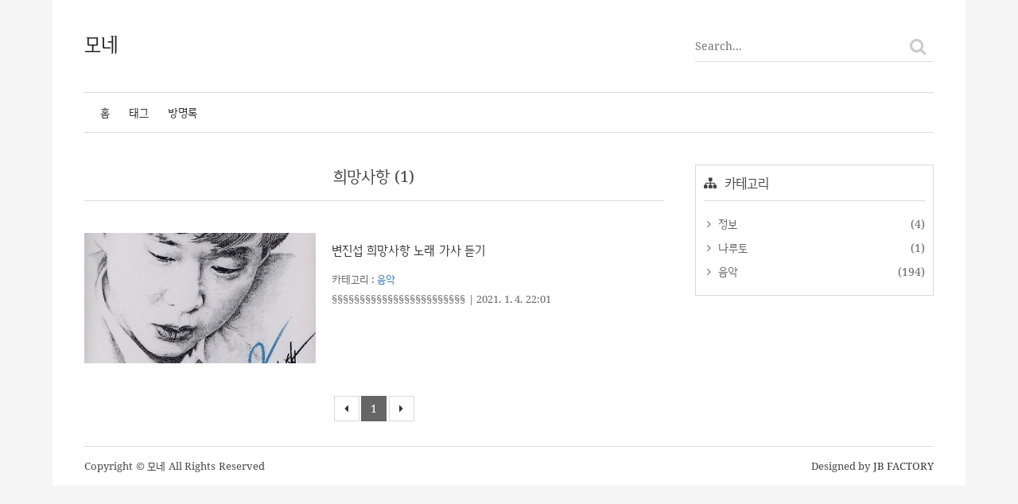

--- FILE ---
content_type: text/html;charset=UTF-8
request_url: https://objv.xyz/tag/%ED%9D%AC%EB%A7%9D%EC%82%AC%ED%95%AD
body_size: 37695
content:
<!doctype html>
<!--
  JB SKIN 149 V0.7.4
  JB FACTORY https://www.jbfactory.net/
-->
<html lang="ko">
                                                                                  <head>
                <script type="text/javascript">if (!window.T) { window.T = {} }
window.T.config = {"TOP_SSL_URL":"https://www.tistory.com","PREVIEW":false,"ROLE":"guest","PREV_PAGE":"","NEXT_PAGE":"","BLOG":{"id":3183539,"name":"misoki","title":"모네","isDormancy":false,"nickName":"&sect;&sect;&sect;&sect;&sect;&sect;&sect;&sect;&sect;&sect;&sect;&sect;&sect;&sect;&sect;&sect;&sect;&sect;&sect;&sect;&sect;&sect;&sect;&sect;","status":"open","profileStatus":"normal"},"NEED_COMMENT_LOGIN":false,"COMMENT_LOGIN_CONFIRM_MESSAGE":"","LOGIN_URL":"https://www.tistory.com/auth/login/?redirectUrl=https://objv.xyz/tag/%25ED%259D%25AC%25EB%25A7%259D%25EC%2582%25AC%25ED%2595%25AD","DEFAULT_URL":"https://objv.xyz","USER":{"name":null,"homepage":null,"id":0,"profileImage":null},"SUBSCRIPTION":{"status":"none","isConnected":false,"isPending":false,"isWait":false,"isProcessing":false,"isNone":true},"IS_LOGIN":false,"HAS_BLOG":false,"IS_SUPPORT":false,"IS_SCRAPABLE":false,"TOP_URL":"http://www.tistory.com","JOIN_URL":"https://www.tistory.com/member/join","PHASE":"prod","ROLE_GROUP":"visitor"};
window.T.entryInfo = null;
window.appInfo = {"domain":"tistory.com","topUrl":"https://www.tistory.com","loginUrl":"https://www.tistory.com/auth/login","logoutUrl":"https://www.tistory.com/auth/logout"};
window.initData = {};

window.TistoryBlog = {
    basePath: "",
    url: "https://objv.xyz",
    tistoryUrl: "https://misoki.tistory.com",
    manageUrl: "https://misoki.tistory.com/manage",
    token: "R5PE9OCz1R2sVHXobr1aVNjad9b/IbuBQN6IM7iARqp4xxN8XzJxglnD2DUttzud"
};
var servicePath = "";
var blogURL = "";</script>

                
                
                
                        <!-- BusinessLicenseInfo - START -->
        
            <link href="https://tistory1.daumcdn.net/tistory_admin/userblog/userblog-7c7a62cfef2026f12ec313f0ebcc6daafb4361d7/static/plugin/BusinessLicenseInfo/style.css" rel="stylesheet" type="text/css"/>

            <script>function switchFold(entryId) {
    var businessLayer = document.getElementById("businessInfoLayer_" + entryId);

    if (businessLayer) {
        if (businessLayer.className.indexOf("unfold_license") > 0) {
            businessLayer.className = "business_license_layer";
        } else {
            businessLayer.className = "business_license_layer unfold_license";
        }
    }
}
</script>

        
        <!-- BusinessLicenseInfo - END -->
        <!-- DaumShow - START -->
        <style type="text/css">#daumSearchBox {
    height: 21px;
    background-image: url(//i1.daumcdn.net/imgsrc.search/search_all/show/tistory/plugin/bg_search2_2.gif);
    margin: 5px auto;
    padding: 0;
}

#daumSearchBox input {
    background: none;
    margin: 0;
    padding: 0;
    border: 0;
}

#daumSearchBox #daumLogo {
    width: 34px;
    height: 21px;
    float: left;
    margin-right: 5px;
    background-image: url(//i1.daumcdn.net/img-media/tistory/img/bg_search1_2_2010ci.gif);
}

#daumSearchBox #show_q {
    background-color: transparent;
    border: none;
    font: 12px Gulim, Sans-serif;
    color: #555;
    margin-top: 4px;
    margin-right: 15px;
    float: left;
}

#daumSearchBox #show_btn {
    background-image: url(//i1.daumcdn.net/imgsrc.search/search_all/show/tistory/plugin/bt_search_2.gif);
    width: 37px;
    height: 21px;
    float: left;
    margin: 0;
    cursor: pointer;
    text-indent: -1000em;
}
</style>

        <!-- DaumShow - END -->

<!-- System - START -->

<!-- System - END -->

        <!-- TistoryProfileLayer - START -->
        <link href="https://tistory1.daumcdn.net/tistory_admin/userblog/userblog-7c7a62cfef2026f12ec313f0ebcc6daafb4361d7/static/plugin/TistoryProfileLayer/style.css" rel="stylesheet" type="text/css"/>
<script type="text/javascript" src="https://tistory1.daumcdn.net/tistory_admin/userblog/userblog-7c7a62cfef2026f12ec313f0ebcc6daafb4361d7/static/plugin/TistoryProfileLayer/script.js"></script>

        <!-- TistoryProfileLayer - END -->

                
                <meta http-equiv="X-UA-Compatible" content="IE=Edge">
<meta name="format-detection" content="telephone=no">
<script src="//t1.daumcdn.net/tistory_admin/lib/jquery/jquery-3.5.1.min.js" integrity="sha256-9/aliU8dGd2tb6OSsuzixeV4y/faTqgFtohetphbbj0=" crossorigin="anonymous"></script>
<script type="text/javascript" src="//t1.daumcdn.net/tiara/js/v1/tiara-1.2.0.min.js"></script><meta name="referrer" content="always"/>
<meta name="google-adsense-platform-account" content="ca-host-pub-9691043933427338"/>
<meta name="google-adsense-platform-domain" content="tistory.com"/>
<meta name="description" content="노래가 좋아."/>

    <!-- BEGIN OPENGRAPH -->
    <meta property="og:type" content="website"/>
<meta property="og:url" content="https://objv.xyz"/>
<meta property="og:site_name" content="모네"/>
<meta property="og:title" content="'희망사항' 태그의 글 목록"/>
<meta property="og:description" content="노래가 좋아."/>
<meta property="og:image" content="https://img1.daumcdn.net/thumb/R800x0/?scode=mtistory2&fname=https%3A%2F%2Ft1.daumcdn.net%2Ftistory_admin%2Fstatic%2Fmanage%2Fimages%2Fr3%2Fdefault_L.png"/>
<meta property="og:article:author" content="'§§§§§§§§§§§§§§§§§§§§§§§§'"/>
    <!-- END OPENGRAPH -->

    <!-- BEGIN TWITTERCARD -->
    <meta name="twitter:card" content="summary_large_image"/>
<meta name="twitter:site" content="@TISTORY"/>
<meta name="twitter:title" content="'희망사항' 태그의 글 목록"/>
<meta name="twitter:description" content="노래가 좋아."/>
<meta property="twitter:image" content="https://img1.daumcdn.net/thumb/R800x0/?scode=mtistory2&fname=https%3A%2F%2Ft1.daumcdn.net%2Ftistory_admin%2Fstatic%2Fmanage%2Fimages%2Fr3%2Fdefault_L.png"/>
    <!-- END TWITTERCARD -->
<script type="module" src="https://tistory1.daumcdn.net/tistory_admin/userblog/userblog-7c7a62cfef2026f12ec313f0ebcc6daafb4361d7/static/pc/dist/index.js" defer=""></script>
<script type="text/javascript" src="https://tistory1.daumcdn.net/tistory_admin/userblog/userblog-7c7a62cfef2026f12ec313f0ebcc6daafb4361d7/static/pc/dist/index-legacy.js" defer="" nomodule="true"></script>
<script type="text/javascript" src="https://tistory1.daumcdn.net/tistory_admin/userblog/userblog-7c7a62cfef2026f12ec313f0ebcc6daafb4361d7/static/pc/dist/polyfills-legacy.js" defer="" nomodule="true"></script>
<link rel="icon" sizes="any" href="https://t1.daumcdn.net/tistory_admin/favicon/tistory_favicon_32x32.ico"/>
<link rel="icon" type="image/svg+xml" href="https://t1.daumcdn.net/tistory_admin/top_v2/bi-tistory-favicon.svg"/>
<link rel="apple-touch-icon" href="https://t1.daumcdn.net/tistory_admin/top_v2/tistory-apple-touch-favicon.png"/>
<link rel="stylesheet" type="text/css" href="https://t1.daumcdn.net/tistory_admin/www/style/font.css"/>
<link rel="stylesheet" type="text/css" href="https://tistory1.daumcdn.net/tistory_admin/userblog/userblog-7c7a62cfef2026f12ec313f0ebcc6daafb4361d7/static/style/content.css"/>
<link rel="stylesheet" type="text/css" href="https://tistory1.daumcdn.net/tistory_admin/userblog/userblog-7c7a62cfef2026f12ec313f0ebcc6daafb4361d7/static/pc/dist/index.css"/>
<link rel="stylesheet" type="text/css" href="https://tistory1.daumcdn.net/tistory_admin/userblog/userblog-7c7a62cfef2026f12ec313f0ebcc6daafb4361d7/static/style/uselessPMargin.css"/>
<script type="text/javascript">(function() {
    var tjQuery = jQuery.noConflict(true);
    window.tjQuery = tjQuery;
    window.orgjQuery = window.jQuery; window.jQuery = tjQuery;
    window.jQuery = window.orgjQuery; delete window.orgjQuery;
})()</script>
<script type="text/javascript" src="https://tistory1.daumcdn.net/tistory_admin/userblog/userblog-7c7a62cfef2026f12ec313f0ebcc6daafb4361d7/static/script/base.js"></script>
<script type="text/javascript" src="//developers.kakao.com/sdk/js/kakao.min.js"></script>

                
		<meta name="google-site-verification" content="RUsbBm27MTMXMTZNz8NFp3NBEGjMpfoClOugJuOTowU" />
    <meta charset="utf-8">
    <meta http-equiv="X-UA-Compatible" content="IE=edge">
    <meta name="viewport" content="width=device-width, initial-scale=1">
    <title>'희망사항' 태그의 글 목록</title>
    <link rel="alternate" type="application/rss+xml" title="모네" href="https://misoki.tistory.com/rss">
    <link rel="stylesheet" href="https://stackpath.bootstrapcdn.com/font-awesome/4.7.0/css/font-awesome.min.css">
    <link rel="stylesheet" href="https://tistory1.daumcdn.net/tistory/3183539/skin/images/normalize-8.0.0.min.css?_version_=1651437152">
    <link rel="stylesheet" href="https://tistory1.daumcdn.net/tistory/3183539/skin/images/jquery.nivo.slider.css?_version_=1651437152">
    <link rel="stylesheet" href="https://tistory1.daumcdn.net/tistory/3183539/skin/images/jquery.nivo.slider.default.css?_version_=1651437152">
    <link rel="stylesheet" href="https://tistory1.daumcdn.net/tistory/3183539/skin/style.css?_version_=1651437152">
    <script>
			var jbInfeedCount = 0;
      // Skin Options - Start
				var jbResponsiveYouTube = 'yes'; // yes or no
				var jbResponsiveTable = 'yes'; // yes or no
				var jbThumbnailRatio = 4;  // 1 -> 1:1, 2 -> 4:3, 3 -> 3:2, 4 -> 16:9
				var jbShowRecentPostsThumbnail = 1;  // 0 -> Yes, 1 -> No
				var jbAdSenseNativeContentCode = '<ins class="adsbygoogle" style="display:block; text-align:center;" data-ad-layout="in-article" data-ad-format="fluid" data-ad-client="ca-pub-xxx" data-ad-slot="xxx"></ins>';
				var jbShowAdSenseCT2 = '1';  // 0 -> Yes, 1 -> No
				var jbAdSenseClient = 'ca-pub-xxx';
				var jbAdSenseCT2SlotLeft = 'xxx';
				var jbAdSenseCT2SlotRight = 'xxx';
				var jbShowInfeedAdSense = 1;  // 0 -> Yes, 1 -> No
				var jbInfeedAdSenseInterval = 3;
				var jbInfeedAdSenseCode = '<ins class="adsbygoogle" style="display:block" data-ad-format="fluid" data-ad-layout-key="-h2+32+6i-69-6a" data-ad-client="ca-pub-xxx" data-ad-slot="xxx"></ins>';
      // Skin Options - End
    </script>
    <!--[if lt IE 9]>
      <script src="./images/html5shiv-3.7.3.min.js"></script>
      <script src="./images/placeholders-4.0.1.min.js"></script>
    <![endif]-->
    <!--[if gte IE 9]>
      <style>
        figure.imageblock, #tt-body-page figure.imageblock { display: block; }
      </style>
    <![endif]-->
    <style>
      @media all and (-ms-high-contrast: none), (-ms-high-contrast: active) {
        figure.imageblock, #tt-body-page figure.imageblock { display: block; }
      }
    </style>
	<meta name="naver-site-verification" content="b3ae496d27af4ced13c70d570f014d35712f2361" />
				<!-- 기존 티스토리 주소 redirect 시작 -->
<script type="text/javascript">
var url1 = 'https://misoki.tistory.com/';
var url2 = 'https://objv.xyz/';
var online = document.URL;
if(online.match(url1)) document.location.href = online.replace(url1, url2);
</script>
<!-- 기존 티스토리 주소 redirect 끝 -->
  
                
                
                <style type="text/css">.another_category {
    border: 1px solid #E5E5E5;
    padding: 10px 10px 5px;
    margin: 10px 0;
    clear: both;
}

.another_category h4 {
    font-size: 12px !important;
    margin: 0 !important;
    border-bottom: 1px solid #E5E5E5 !important;
    padding: 2px 0 6px !important;
}

.another_category h4 a {
    font-weight: bold !important;
}

.another_category table {
    table-layout: fixed;
    border-collapse: collapse;
    width: 100% !important;
    margin-top: 10px !important;
}

* html .another_category table {
    width: auto !important;
}

*:first-child + html .another_category table {
    width: auto !important;
}

.another_category th, .another_category td {
    padding: 0 0 4px !important;
}

.another_category th {
    text-align: left;
    font-size: 12px !important;
    font-weight: normal;
    word-break: break-all;
    overflow: hidden;
    line-height: 1.5;
}

.another_category td {
    text-align: right;
    width: 80px;
    font-size: 11px;
}

.another_category th a {
    font-weight: normal;
    text-decoration: none;
    border: none !important;
}

.another_category th a.current {
    font-weight: bold;
    text-decoration: none !important;
    border-bottom: 1px solid !important;
}

.another_category th span {
    font-weight: normal;
    text-decoration: none;
    font: 10px Tahoma, Sans-serif;
    border: none !important;
}

.another_category_color_gray, .another_category_color_gray h4 {
    border-color: #E5E5E5 !important;
}

.another_category_color_gray * {
    color: #909090 !important;
}

.another_category_color_gray th a.current {
    border-color: #909090 !important;
}

.another_category_color_gray h4, .another_category_color_gray h4 a {
    color: #737373 !important;
}

.another_category_color_red, .another_category_color_red h4 {
    border-color: #F6D4D3 !important;
}

.another_category_color_red * {
    color: #E86869 !important;
}

.another_category_color_red th a.current {
    border-color: #E86869 !important;
}

.another_category_color_red h4, .another_category_color_red h4 a {
    color: #ED0908 !important;
}

.another_category_color_green, .another_category_color_green h4 {
    border-color: #CCE7C8 !important;
}

.another_category_color_green * {
    color: #64C05B !important;
}

.another_category_color_green th a.current {
    border-color: #64C05B !important;
}

.another_category_color_green h4, .another_category_color_green h4 a {
    color: #3EA731 !important;
}

.another_category_color_blue, .another_category_color_blue h4 {
    border-color: #C8DAF2 !important;
}

.another_category_color_blue * {
    color: #477FD6 !important;
}

.another_category_color_blue th a.current {
    border-color: #477FD6 !important;
}

.another_category_color_blue h4, .another_category_color_blue h4 a {
    color: #1960CA !important;
}

.another_category_color_violet, .another_category_color_violet h4 {
    border-color: #E1CEEC !important;
}

.another_category_color_violet * {
    color: #9D64C5 !important;
}

.another_category_color_violet th a.current {
    border-color: #9D64C5 !important;
}

.another_category_color_violet h4, .another_category_color_violet h4 a {
    color: #7E2CB5 !important;
}
</style>

                
                <link rel="stylesheet" type="text/css" href="https://tistory1.daumcdn.net/tistory_admin/userblog/userblog-7c7a62cfef2026f12ec313f0ebcc6daafb4361d7/static/style/revenue.css"/>
<link rel="canonical" href="https://objv.xyz"/>

<!-- BEGIN STRUCTURED_DATA -->
<script type="application/ld+json">
    {"@context":"http://schema.org","@type":"WebSite","url":"/","potentialAction":{"@type":"SearchAction","target":"/search/{search_term_string}","query-input":"required name=search_term_string"}}
</script>
<!-- END STRUCTURED_DATA -->
<link rel="stylesheet" type="text/css" href="https://tistory1.daumcdn.net/tistory_admin/userblog/userblog-7c7a62cfef2026f12ec313f0ebcc6daafb4361d7/static/style/dialog.css"/>
<link rel="stylesheet" type="text/css" href="//t1.daumcdn.net/tistory_admin/www/style/top/font.css"/>
<link rel="stylesheet" type="text/css" href="https://tistory1.daumcdn.net/tistory_admin/userblog/userblog-7c7a62cfef2026f12ec313f0ebcc6daafb4361d7/static/style/postBtn.css"/>
<link rel="stylesheet" type="text/css" href="https://tistory1.daumcdn.net/tistory_admin/userblog/userblog-7c7a62cfef2026f12ec313f0ebcc6daafb4361d7/static/style/tistory.css"/>
<script type="text/javascript" src="https://tistory1.daumcdn.net/tistory_admin/userblog/userblog-7c7a62cfef2026f12ec313f0ebcc6daafb4361d7/static/script/common.js"></script>

                
                </head>
                                                  <body id="tt-body-tag">
                
                
                

<div class="jb-page jb-hide-menu-icon jb-typography-0 jb-post-title-show-line jb-another-category-0">

<div class="jb-background jb-background-header">
  <div class="jb-container jb-container-header">
    <div class="jb-row jb-row-header">
      <div class="jb-line jb-line-header-top"></div>
      <div class="jb-column jb-column-header">
        <div class="jb-cell jb-cell-header">
          <div class="jb-header-table">
            <div class="jb-header-table-row">
              <div class="jb-header-table-cell jb-header-table-cell-site-title">
                <div class="jb-header-mobile-table">
                  <div class="jb-header-mobile-table-row">
                    <div class="jb-header-mobile-table-cell jb-header-mobile-table-cell-site-title">
                      <header>
                        <h1 class="jb-site-title"><a href="https://objv.xyz/">모네</a></h1>
												<!--<h1 class="jb-site-title-image"><a href=""><img src="./images/jb-logo.png" alt=""></a></h1>-->
                      </header>
                    </div>
                    <div class="jb-header-mobile-table-cell jb-header-mobile-table-cell-bars">
                      <div class="jb-bars"><img src="https://tistory1.daumcdn.net/tistory/3183539/skin/images/ic_menu_black_48dp_2x.png" alt=""></div>
                    </div>
                  </div>
                </div>
              </div>
              <div class="jb-header-table-cell jb-header-table-cell-sns">
								<div class="jb-form-search">
									
										<div class="jb-form-search-table">
											<div class="jb-form-search-table-row">
												<div class="jb-form-search-table-cell jb-form-search-table-cell-input">
													<input type="text" name="search" value="" onkeypress="if (event.keyCode == 13) { try {
    window.location.href = '/search' + '/' + looseURIEncode(document.getElementsByName('search')[0].value);
    document.getElementsByName('search')[0].value = '';
    return false;
} catch (e) {} }" placeholder="Search..." class="jb-form-input-text">
												</div>
												<div class="jb-form-search-table-cell jb-form-search-table-cell-button">
													<button type="button" onclick="try {
    window.location.href = '/search' + '/' + looseURIEncode(document.getElementsByName('search')[0].value);
    document.getElementsByName('search')[0].value = '';
    return false;
} catch (e) {}" class="jb-form-button"><i class="fa fa-search fa-fw"></i></button>
												</div>
											</div>
										</div>
									
								</div>
              </div>
            </div>
          </div>
        </div>
			</div>
		</div>
    <div class="jb-row jb-row-navigation">
			<div class="jb-column jb-column-navigation">
				<div class="jb-cell jb-cell-navigation">
					<nav>
						<h2 class="jb-section-title jb-section-title-main-menu">Main Menu</h2>
						<div class="jb-navigation jb-navigation-blog-menu">
							<div class="jb-navigation-blog-menu-title">
								<ul>
									<li>블로그 메뉴</li>
								</ul>
							</div>
							<div class="jb-navigation-blog-menu-list">
								<ul>
  <li class="t_menu_home first"><a href="/" target="">홈</a></li>
  <li class="t_menu_tag"><a href="/tag" target="">태그</a></li>
  <li class="t_menu_guestbook last"><a href="/guestbook" target="">방명록</a></li>
</ul>
							</div>
						</div>
					</nav>
				</div>
      </div>
      <div class="jb-line jb-line-header-bottom"></div>
    </div>
  </div>
</div>

<div class="jb-background jb-background-mt">
  <div class="jb-container jb-container-mt">
    <div class="jb-row jb-row-mt">
      <div class="jb-column jb-column-mt">
        <div class="jb-cell jb-cell-mt">
          <div class="jb-adsense jb-adsense-mt">
            
                <!-- AdSense MT -->
              
          </div>
        </div>
      </div>
    </div>
  </div>
</div>

<div class="jb-background jb-background-main">
  <div class="jb-container jb-container-main">
    <div class="jb-row jb-row-main">
      <div class="jb-column jb-column-content">
				
        
          <div class="jb-cell jb-cell-content jb-cell-content-search-list">
            <header>
              <div class="jb-content-title jb-content-title-search-list">
                <h2>희망사항 (1)</h2>
              </div>
            </header>
          </div>
        
        
        
        
        
        
        
                  
              
    
      <div class="jb-cell jb-cell-content jb-cell-index jb-cell-index-front">
        <div class="jb-index-table jb-index-table-front">
          <div class="jb-index-table-row jb-index-table-row-front">
            <div class="jb-index-table-cell jb-index-table-cell-thumbnail jb-index-table-cell-front jb-index-table-cell-thumbnail-front">
              <a href="/77">
                
                  <div class="jb-index-thumbnail jb-index-thumbnail-front">
							<script>
								switch ( jbThumbnailRatio ) {
									case 1:
										var jbThumbnailSize = 'C300x300';
										break;
									case 2:
										var jbThumbnailSize = 'C400x300';
										break;
									case 3:
										var jbThumbnailSize = 'C300x200';
										break;
									case 4:
										var jbThumbnailSize = 'C480x270';
										break;
								}
								document.write( '<img src="//i1.daumcdn.net/thumb/' + jbThumbnailSize + '/?fname=https%3A%2F%2Fblog.kakaocdn.net%2Fdna%2FbGkoNE%2FbtqSASCoSls%2FAAAAAAAAAAAAAAAAAAAAABmlzYhXGyqYwkGZr-JDPkpu5xKSGluvm6XLuOkY7tl4%2Fimg.png%3Fcredential%3DyqXZFxpELC7KVnFOS48ylbz2pIh7yKj8%26expires%3D1769871599%26allow_ip%3D%26allow_referer%3D%26signature%3DcvqJqwQwQ%252BVMXqHBg0RpC%252BxIKEY%253D" alt="">' );
							</script>
                  </div>
                
              </a>
            </div>
            <div class="jb-index-table-cell jb-index-table-cell-information jb-index-table-cell-front jb-index-table-cell-information-front">
              <h3 class="jb-index-title jb-index-title-front"><a href="/77">변진섭 희망사항 노래 가사 듣기</a></h3>
              <p class="jb-index-information jb-index-information-front">
					<span class="jb-index-information-category jb-index-information-category-front">카테고리 : <a href="/category/%EC%9D%8C%EC%95%85">음악</a></span>
                <span class="jb-index-information-author jb-index-information-author-front">&sect;&sect;&sect;&sect;&sect;&sect;&sect;&sect;&sect;&sect;&sect;&sect;&sect;&sect;&sect;&sect;&sect;&sect;&sect;&sect;&sect;&sect;&sect;&sect;</span> | <span class="jb-index-information-date jb-index-information-date-front">2021. 1. 4. 22:01</span>
              </p>
              <p class="jb-index-summary jb-index-summary-front"><a href="/77">변진섭 희망사항 노래 가사 듣기 1989년 10월 25일 발매한 변집섭 2집 수록곡 '희망사항' 작사, 작곡 : 노영심 편곡 : 변성룡 변진섭 희망사항 노래 가사 듣기 청바지가 잘 어울리는 여자 밥을 많이 먹어도 배 안나오는 여자 내 얘기가 재미 없어도 웃어주는 여자 난 그런 여자가 좋더라 머리에 무스를 바르지 않아도 윤기가 흐르는 여자 내 고요한 눈빛을 보면서 시력을 맞추는 여자 김치 볶음밥을 잘 만드는 여자 웃을때 목젖이 보이는 여자 내가 돈이 없을 때에도 마음 편하게 만날 수 있는 여자 멋내지 않아도 멋이 나는 여자 껌을 씹어도 소리가 안나는 여자 뚱뚱해도 다리가 예뻐서 짧은 치마가 어울리는 여자 내가 울적하고 속이 상할때 그저 바라만 봐도 위로가 되는 여자 나를 만난 이후로 미팅을 한번도 한번도 ..</a></p>
            </div>
          </div>
        </div>
      </div>
<script>
	if ( jbShowInfeedAdSense == 0 ) {
		jbInfeedCount ++;
		if ( jbInfeedCount % jbInfeedAdSenseInterval == 0 ) {
			document.write( '<script async src="//pagead2.googlesyndication.com/pagead/js/adsbygoogle.js"><\/script>' );
			document.write( '<div class="jb-cell-index">' + jbInfeedAdSenseCode + '<\/div>' );
			(adsbygoogle = window.adsbygoogle || []).push({});
		}
	}
</script>
    
    
  
              
          
        
          <div class="jb-cell jb-cell-pagination">
						<div class="jb-pagination">
							<ul>
								<li><a ><i class="fa fa-caret-left"></i></a></li>
								
									<li><a href="/tag/%ED%9D%AC%EB%A7%9D%EC%82%AC%ED%95%AD?page=1"><span class="selected">1</span></a></li>
								
								<li><a ><i class="fa fa-caret-right"></i></a></li>
							</ul>
						</div>
          </div>
        
      </div>
      <div class="jb-column jb-column-sidebar">
        <aside>
					<h2 class="jb-section-title jb-section-title-sidebar">Sidebar</h2>
          <!-- Category -->
              <div class="jb-cell jb-cell-sidebar jb-cell-sidebar-category">
                <div class="jb-sidebar-title jb-sidebar-title-category">
                  <h3>카테고리</h3>
                </div>
                <div class="jb-sidebar-content jb-sidebar-content-category">
                  <ul class="tt_category"><li class=""><a href="/category" class="link_tit"> 분류 전체보기 <span class="c_cnt">(199)</span> </a>
  <ul class="category_list"><li class=""><a href="/category/%EC%A0%95%EB%B3%B4" class="link_item"> 정보 <span class="c_cnt">(4)</span> </a></li>
<li class=""><a href="/category/%EB%82%98%EB%A3%A8%ED%86%A0" class="link_item"> 나루토 <span class="c_cnt">(1)</span> </a></li>
<li class=""><a href="/category/%EC%9D%8C%EC%95%85" class="link_item"> 음악 <span class="c_cnt">(194)</span> </a></li>
</ul>
</li>
</ul>

                </div>
              </div>
            
        </aside>
      </div>
    </div>
  </div>
</div>

<div class="jb-background jb-background-mb">
  <div class="jb-container jb-container-mb">
    <div class="jb-row jb-row-mb">
      <div class="jb-column jb-column-mb">
        <div class="jb-cell jb-cell-mb">
          <div class="jb-adsense jb-adsense-mb">
            
                <!-- AdSense MB -->
              
          </div>
        </div>
      </div>
    </div>
  </div>
</div>

<div class="jb-background jb-background-foot">
  <div class="jb-container jb-container-foot">
    <div class="jb-row jb-row-foot">
      <div class="jb-line jb-line-foot-top"></div>
      <div class="jb-column jb-column-foot jb-column-foot-1">
        <div class="jb-cell jb-cell-foot jb-cell-foot-1">
          <div class="jb-copyright">
            <h2>Copyright © 모네 All Rights Reserved</h2>
          </div>
        </div>
      </div>
      <div class="jb-column jb-column-foot jb-column-foot-2">
        <div class="jb-cell jb-cell-foot jb-cell-foot-2">
          <div class="jb-designed">
            <h2>Designed by <a href="https://www.jbfactory.net" target="_blank">JB FACTORY</a></h2>
          </div>
        </div>
      </div>
    </div>
  </div>
</div>

</div><!-- .jb-page -->

<a href="#" class="jb-top"><i class="fa fa-arrow-up"></i></a>

<script src="https://tistory1.daumcdn.net/tistory/3183539/skin/images/jquery-1.12.3.min.js?_version_=1651437152"></script>
<script src="https://tistory1.daumcdn.net/tistory/3183539/skin/images/jquery.nivo.slider.min.js?_version_=1651437152"></script>
<script>
  jQuery.noConflict();
  jQuery( document ).ready( function( $ ) {
    // Variables
      var jbCurrentUrl = window.location.pathname;
    // Menu
      $( '.jb-navigation-category-list > ul > li > ul > li:has( ul ) > a' ).append( '<i class="fa fa-angle-down"></i>' );
      $( '.jb-bars img' ).click( function() {
        $( '.jb-header-table-cell-sns' ).slideToggle();
				$( '.jb-cell-navigation nav' ).slideToggle();
      } );
    // Admin Menu
      $( '.jb-admin-button' ).click( function() {
        $( '.jb-admin-menu' ).slideToggle();
      } );
		// 신고
			$( '.jb-article img[src="//t1.daumcdn.net/tistory_admin/static/ico/ico_spam_report.png"]' ).parent().wrap( '<span class="jb-singo jb-singo-post"></span>');
			$( '.jb-singo-post' ).parent().removeAttr( 'style' );
			$( '.jb-article img[src="//t1.daumcdn.net/tistory_admin/static/ico/ico_spam_report.png"]' ).before( '<i class="fa fa-bell"></i> 신고' ).remove();
    // Pagination
      $( 'span.interword' ).replaceWith( '<li><a>&middot;&middot;&middot;</a></li>' );
      $( '.jb-pagination span[class="selected"]' ).parent( 'a' ).parent( 'li' ).addClass( 'jb-active' );
    // Calendar
      $( '.jb-sidebar-content-calendar table td' ).has( 'a' ).addClass( 'jb-day-has-post' );
    // Top Button
      $( window ).scroll( function() {
        if ( $( this ).scrollTop() > 200 ) { $( '.jb-top' ).fadeIn(); }
        else { $( '.jb-top' ).fadeOut(); }
      } );
      $( '.jb-top' ).click( function() { $( 'html, body' ).animate( { scrollTop : 0 }, 600 ); return false; } );
    // Index
			$( '.jb-cell-index' ).wrapAll( '<div class="jb-row jb-row-index jb-row-index-recent"><div class="jb-cell-index-wrap"></div></div>' );
			//$( '.jb-row-index .jb-cell-index:nth-child(2n+1)' ).addClass( 'jb-cell-index-odd' );
			//$( '.jb-row-index .jb-cell-index:nth-child(2n+2)' ).addClass( 'jb-cell-index-even' );
      switch ( jbThumbnailRatio ) {
        case 1:
          var jbThumbnailBlank = 'jb-blank-300x300.png';
					var jbThumbnailSizeNotice = '300x300';
          break;
        case 2:
          var jbThumbnailBlank = 'jb-blank-400x300.png';
					var jbThumbnailSizeNotice = '400x300';
          break;
        case 3:
          var jbThumbnailBlank = 'jb-blank-300x200.png';
					var jbThumbnailSizeNotice = '300x200';
          break;
        case 4:
          var jbThumbnailBlank = 'jb-blank-480x270.png';
					var jbThumbnailSizeNotice = '480x270';
          break;
      }
			$( '.jb-index-table-cell-thumbnail a' ).not( ':has( .jb-index-thumbnail )' ).append( '<div class="jb-index-thumbnail jb-index-thumbnail-no-image"><img src="https://tistory1.daumcdn.net/tistory/3183539/skin/images/' + jbThumbnailBlank + '" alt=""></div>' );
			if ( $( 'body' ).attr( 'id' ) == 'tt-body-index' && jbCurrentUrl.indexOf( '/notice' ) > -1 ) {
				$( '.jb-index-table-cell-thumbnail-notice' ).each( function() {
					var jbNoticeUrl = $( 'a', this ).attr( 'href' );
					var jbNoticeThis = this;
					$.ajax( {
						url: jbNoticeUrl,
						success: function( jbNoticeHtml ) {
							var jbNoticeImgSrcStart = jbNoticeHtml.indexOf( 'meta property="og:image" content="' )+34;
							var jbNoticeImgSrcEnd = jbNoticeHtml.indexOf( '"', jbNoticeImgSrcStart );
							var jbNoticeImgSrc = jbNoticeHtml.substring( jbNoticeImgSrcStart, jbNoticeImgSrcEnd );
							if ( typeof jbNoticeImgSrc !== 'undefined' && jbNoticeImgSrc.indexOf( '/icon/' ) < 0 ) {
								jbNoticeImgSrc = '//i1.daumcdn.net/thumb/C' + jbThumbnailSizeNotice + '/?fname=' + jbNoticeImgSrc;
								$( 'img', jbNoticeThis ).attr( 'src', jbNoticeImgSrc );
							}
						}
          } );
				} );
			}
    // AdSense
			$( '.jb-adsense-cm' ).each( function() {
				$( this ).text( '' ).append( '<script async src="//pagead2.googlesyndication.com/pagead/js/adsbygoogle.js"><' + '/script>' + jbAdSenseNativeContentCode + '<script>(adsbygoogle = window.adsbygoogle || []).push({});<' + '/script>' );
			} );
		// Responsive Image
			$( '.jb-article p:has(span.imageblock)' ).wrap( '<div class="jb-image-p-wrap"></div>' );
			$( '.jb-article table:has(span.imageblock)' ).each( function() {
				if ( $( 'td', this ).length == 2 ) {
					$( this ).addClass( 'jb-image-table jb-image-table-2' ).wrap( '<div class="jb-image-table-wrap"></div>' );
				}
				if ( $( 'td', this ).length == 3 ) {
					$( this ).addClass( 'jb-image-table jb-image-table-3' ).wrap( '<div class="jb-image-table-wrap"></div>' );
				}
			} );
		// Responsive YouTube Auto
			if ( jbResponsiveYouTube == 'yes' ) {
				$( '.jb-article iframe[src^="https://www.youtube.com/"]' ).wrap( '<div class="jb-youtube-16x9"></div>' );
				$( '.jb-article .jb-youtube-16x9:has( .jb-youtube-16x9 )' ).css( 'padding-bottom', '0px' );
			}
		// Responsive Table
			if ( jbResponsiveTable == 'yes' ) {
				$( '.jb-article table' ).wrap( '<div class="jb-responsive-table"></div>' );
			}
		// Thumbnail - Recent Posts
			if ( jbShowRecentPostsThumbnail == 0 ) {
        $( 'body' ).addClass( 'jb-show-recent-posts-thumb' );
				$( '.jb-show-recent-posts-thumb .jb-sidebar-list-thumb' ).not( ':has( img )' ).append( '<img src="https://tistory1.daumcdn.net/tistory/3183539/skin/images/jb-blank-300x300.png" alt="">' );
			}
		// Frontpage, Notice
			if ( $( 'body' ).attr( 'id' ) == 'tt-body-index' && jbCurrentUrl.indexOf( '/notice' ) < 0 && $( '#jb-cover-group' ).attr( 'class' ) !== 'jb-cover-group' ) {
				$( 'body' ).addClass( 'jb-body-frontpage' );
			}
			if ( $( 'body' ).attr( 'id' ) == 'tt-body-index' && jbCurrentUrl.indexOf( '/notice' ) > -1 ) {
				$( 'body' ).addClass( 'jb-body-notice' );
			}
			if ( $( 'body' ).attr( 'id' ) == 'tt-body-index' && $( '#jb-cover-group' ).attr( 'class' ) == 'jb-cover-group' ) {
				$( 'body' ).addClass( 'jb-body-frontpage-cover' );
			}
		// Cover Type 01 1X1
			$( '.jb-cover-type-01-1x1 .jb-cover-table-cell-thumbnail a' ).not( ':has( .jb-cover-thumbnail )' ).append( '<div class="jb-cover-thumbnail jb-cover-thumbnail-no-image"><img src="https://tistory1.daumcdn.net/tistory/3183539/skin/images/jb-blank-150x150.png" alt=""></div>' );
		// Cover Type 01 4X3
			$( '.jb-cover-type-01-4x3 .jb-cover-table-cell-thumbnail a' ).not( ':has( .jb-cover-thumbnail )' ).append( '<div class="jb-cover-thumbnail jb-cover-thumbnail-no-image"><img src="https://tistory1.daumcdn.net/tistory/3183539/skin/images/jb-blank-400x300.png" alt=""></div>' );
		// Cover Type 02 1X1
			$( '.jb-cover-type-02-1x1 .jb-cover-table-cell-thumbnail a' ).not( ':has( .jb-cover-thumbnail )' ).append( '<div class="jb-cover-thumbnail jb-cover-thumbnail-no-image"><img src="https://tistory1.daumcdn.net/tistory/3183539/skin/images/jb-blank-500x500.png" alt=""></div>' );
		// Cover Type 02 4X3
			$( '.jb-cover-type-02-4x3 .jb-cover-table-cell-thumbnail a' ).not( ':has( .jb-cover-thumbnail )' ).append( '<div class="jb-cover-thumbnail jb-cover-thumbnail-no-image"><img src="https://tistory1.daumcdn.net/tistory/3183539/skin/images/jb-blank-400x300.png" alt=""></div>' );
		// Cover Type 02 16X9
			$( '.jb-cover-type-02-16x9 .jb-cover-table-cell-thumbnail a' ).not( ':has( .jb-cover-thumbnail )' ).append( '<div class="jb-cover-thumbnail jb-cover-thumbnail-no-image"><img src="https://tistory1.daumcdn.net/tistory/3183539/skin/images/jb-blank-480x270.png" alt=""></div>' );
    // Cover Slider Type 01 4X3
			$( '.jb-cover-slider-type-01-16x9 .jb-slider' ).nivoSlider( {
				effect: 'fade', // Specify sets like: 'fold,fade,sliceDown'
				slices: 15, // For slice animations
				boxCols: 8, // For box animations
				boxRows: 4, // For box animations
				animSpeed: 500, // Slide transition speed
				pauseTime: 4000, // How long each slide will show
				startSlide: 0, // Set starting Slide (0 index)
				directionNav: true, // Next & Prev navigation
				controlNav: true, // 1,2,3... navigation
				controlNavThumbs: false, // Use thumbnails for Control Nav
				pauseOnHover: true, // Stop animation while hovering
				manualAdvance: false, // Force manual transitions
				prevText: 'Prev', // Prev directionNav text
				nextText: 'Next', // Next directionNav text
				randomStart: false, // Start on a random slide
				beforeChange: function(){}, // Triggers before a slide transition
				afterChange: function(){}, // Triggers after a slide transition
				slideshowEnd: function(){}, // Triggers after all slides have been shown
				lastSlide: function(){}, // Triggers when last slide is shown
				afterLoad: function(){} // Triggers when slider has loaded
			} );
		// Show
			$( '.jb-background' ).css( { visibility: 'visible' } );
  } );
</script>

  <div class="#menubar menu_toolbar ">
  <h2 class="screen_out">티스토리툴바</h2>
</div>
<div class="#menubar menu_toolbar "></div>
<div class="layer_tooltip">
  <div class="inner_layer_tooltip">
    <p class="desc_g"></p>
  </div>
</div>
<div id="editEntry" style="position:absolute;width:1px;height:1px;left:-100px;top:-100px"></div>


                <!-- DragSearchHandler - START -->
<script src="//search1.daumcdn.net/search/statics/common/js/g/search_dragselection.min.js"></script>

<!-- DragSearchHandler - END -->

                
                <div style="margin:0; padding:0; border:none; background:none; float:none; clear:none; z-index:0"></div>
<script type="text/javascript" src="https://tistory1.daumcdn.net/tistory_admin/userblog/userblog-7c7a62cfef2026f12ec313f0ebcc6daafb4361d7/static/script/common.js"></script>
<script type="text/javascript">window.roosevelt_params_queue = window.roosevelt_params_queue || [{channel_id: 'dk', channel_label: '{tistory}'}]</script>
<script type="text/javascript" src="//t1.daumcdn.net/midas/rt/dk_bt/roosevelt_dk_bt.js" async="async"></script>

                
                <script>window.tiara = {"svcDomain":"user.tistory.com","section":"블로그","trackPage":"태그목록_보기","page":"태그","key":"3183539","customProps":{"userId":"0","blogId":"3183539","entryId":"null","role":"guest","trackPage":"태그목록_보기","filterTarget":false},"entry":null,"kakaoAppKey":"3e6ddd834b023f24221217e370daed18","appUserId":"null","thirdProvideAgree":null}</script>
<script type="module" src="https://t1.daumcdn.net/tistory_admin/frontend/tiara/v1.0.6/index.js"></script>
<script src="https://t1.daumcdn.net/tistory_admin/frontend/tiara/v1.0.6/polyfills-legacy.js" nomodule="true" defer="true"></script>
<script src="https://t1.daumcdn.net/tistory_admin/frontend/tiara/v1.0.6/index-legacy.js" nomodule="true" defer="true"></script>

                </body>
</html>

<!--
  Noto Serif        https://fonts.google.com/specimen/Noto+Serif / Apache License, Version 2.0
  LextSaeBomR       https://kldp.net/linuxlexifont2/
-->